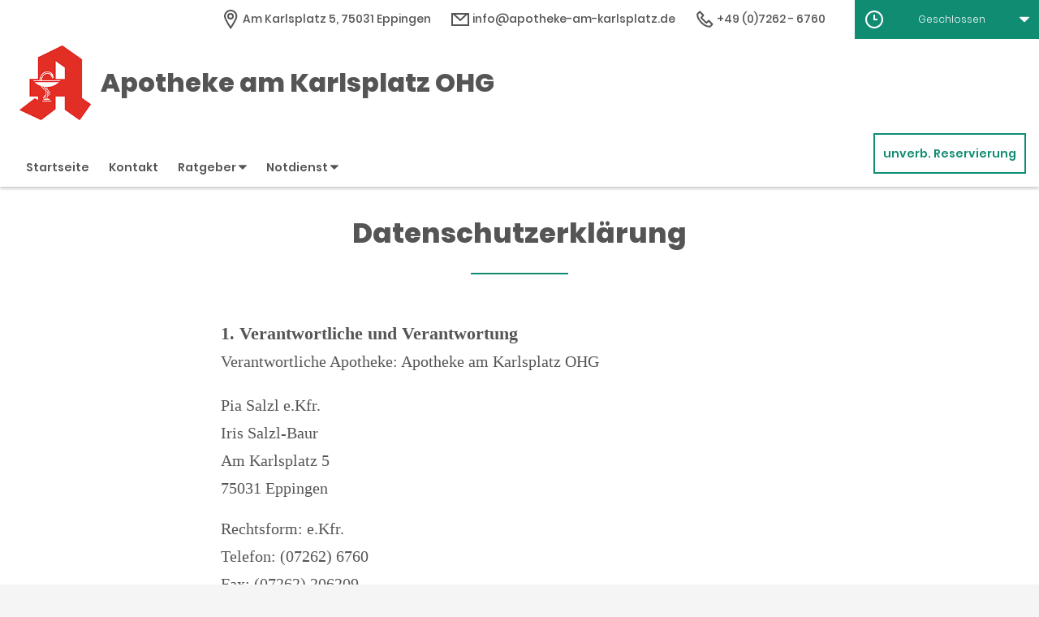

--- FILE ---
content_type: text/html;charset=UTF-8
request_url: https://www.salzl-apotheke-app.de/Datenschutz
body_size: 10028
content:
<!DOCTYPE html>
<html lang="de">
<head>
    <meta name="viewport" content="width=device-width, initial-scale=1"/>
    <meta name="format-detection" content="telephone=no"/>
    <meta name="description" content="Ihre Apotheke am Karlsplatz OHG. Adresse: Am Karlsplatz 5, 75031 Eppingen.
Tel.: 07262 6760">
    <link rel="icon" type="image/x-icon" href="/assets/images/fav.ico" /><link rel="shortcut icon" type="image/x-icon" href="/assets/images/fav.ico" />
    <link rel="apple-touch-icon" href="/assets/images/touch-icon-iphone.png">
    <link rel="apple-touch-icon" sizes="152x152" href="/assets/images/touch-icon-ipad.png">
    <link rel="apple-touch-icon" sizes="180x180" href="/assets/images/touch-icon-iphone-retina.png">
    <link rel="apple-touch-icon" sizes="167x167" href="/assets/images/touch-icon-ipad-retina.png">

    <script title="globals">
        var cdnToken = "xaf2dc8d1v";
        var cloudimageUrlWithTokenAndAlias = "https://xaf2dc8d1v.cloudimg.io/v7/_agp_/";
        var imgUrlBase = "https://image.wub-service.de";
        var logo = "/resources/images/orig/cockpit/defaults/website/logo.png";
        var pharmacyName = "Apotheke am Karlsplatz OHG";
        var hidePharmacyName = false;
        var hasServices = false;
        var hasOffers = false;
        var webShopLink = "";
        var hasAbout = false;
        var topArticles = [
            {
                id: "1352065",
                imageUrl: "https://cdn.apotheken-umschau.de/v7/_auirp_/imgs/04/1/3/4/9/3/0/1/7/tok_69f44b67adaf0bdc53c0bdbb473a8394/w197_h105_x750_y422_3a9b5406e9bc0f18.jpeg",
                title: "Diabetes Typ 1? Kein Grund, auf Schulsport zu verzichten!",
                url: "https://www.apotheken-umschau.de/krankheiten-symptome/diabetes/bewegung/typ-1-diabetes-bei-kindern-was-beim-schulsport-wichtig-ist-1352065.html"
            },
            {
                id: "1076617",
                imageUrl: "https://cdn.apotheken-umschau.de/v7/_auirp_/imgs/04/2/9/4/6/9/7/5/tok_071c8cc99bd4102a77ee452d8574301b/w197_h105_x750_y422_49f1363aca135935.jpeg",
                title: "Rauchen aufhören: So unterstützen Apps und Medikamente",
                url: "https://www.apotheken-umschau.de/gesund-bleiben/rauchstopp/rauchen-aufhoeren-diese-mittel-und-medikamente-helfen-1076617.html"
            },
            {
                id: "1462797",
                imageUrl: "https://cdn.apotheken-umschau.de/v7/_auirp_/imgs/04/1/5/6/8/5/9/3/5/tok_6dac4dfd58c1ebd16b76e9b35f96c964/w197_h105_x750_y422_6fa5e5e4f15fc079.jpeg",
                title: "Wichtig für Zähne und Knochen: Wieviel Fluorid gesund ist",
                url: "https://www.apotheken-umschau.de/mein-koerper/fluorid-nutzen-risiken-und-empfehlungen-zur-aufnahme-1462797.html"
            },
            {
                id: "958507",
                imageUrl: "https://cdn.apotheken-umschau.de/v7/_auirp_/imgs/04/1/6/1/7/5/2/5/tok_e2600ff2d59127f70b2a8717e17539c6/w197_h105_x750_y422_e51b64306e65d876.jpeg",
                title: "Zucker und Koffein: Wie ungesund Energydrinks wirklich sind",
                url: "https://www.apotheken-umschau.de/gesund-bleiben/ernaehrung/energy-drinks-viel-koffein-wie-ungesund-sind-sie-958507.html"
            },
        ];
        var phone = "6760";
        var areaCode = "07262";
        var email = "info@apotheke-am-karlsplatz.de";
        var hasChatId = false;
        var hasFdA = false;
        var currentPage = "privacy";
    </script>

    <script nomodule src="/ie-gate.js"></script>


    <title>Apotheke am Karlsplatz OHG - Datenschutzerklärung</title>

<link href="/vendors.css" rel="stylesheet">
<link href="/bundle.css" rel="stylesheet"><script type="application/ld+json">
{
    "@context": "https://schema.org",
    "@type": "Pharmacy",
    "logo": "https://www.salzl-apotheke-app.de/resources/images/orig/cockpit/defaults/website/logo.png",
    "image": "https://www.salzl-apotheke-app.de/resources/images/orig/cockpit/defaults/website/logo.png",
    "name": "Apotheke am Karlsplatz OHG",
    "telephone": "07262-6760",
    "faxNumber": "07262-206209",
    "email": "info@apotheke-am-karlsplatz.de",
    "openingHoursSpecification": [
        {
            "@type": "OpeningHoursSpecification",
            "dayOfWeek": [
                "Monday"
            ],
            "opens": "08:00",
            "closes": "12:30"
        },
        {
            "@type": "OpeningHoursSpecification",
            "dayOfWeek": [
                "Monday"
            ],
            "opens": "14:30",
            "closes": "18:30"
        }
    ,
        {
            "@type": "OpeningHoursSpecification",
            "dayOfWeek": [
                "Tuesday"
            ],
            "opens": "08:00",
            "closes": "12:30"
        },
        {
            "@type": "OpeningHoursSpecification",
            "dayOfWeek": [
                "Tuesday"
            ],
            "opens": "14:30",
            "closes": "18:30"
        }
    ,
        {
            "@type": "OpeningHoursSpecification",
            "dayOfWeek": [
                "Wednesday"
            ],
            "opens": "08:00",
            "closes": "12:30"
        },
        {
            "@type": "OpeningHoursSpecification",
            "dayOfWeek": [
                "Wednesday"
            ],
            "opens": "14:30",
            "closes": "18:30"
        }
    ,
        {
            "@type": "OpeningHoursSpecification",
            "dayOfWeek": [
                "Thursday"
            ],
            "opens": "08:00",
            "closes": "12:30"
        },
        {
            "@type": "OpeningHoursSpecification",
            "dayOfWeek": [
                "Thursday"
            ],
            "opens": "14:30",
            "closes": "18:30"
        }
    ,
        {
            "@type": "OpeningHoursSpecification",
            "dayOfWeek": [
                "Friday"
            ],
            "opens": "08:00",
            "closes": "12:30"
        },
        {
            "@type": "OpeningHoursSpecification",
            "dayOfWeek": [
                "Friday"
            ],
            "opens": "14:30",
            "closes": "18:30"
        }
    ,
        {
            "@type": "OpeningHoursSpecification",
            "dayOfWeek": [
                "Saturday"
            ],
            "opens": "08:30",
            "closes": "12:30"
        }
    ,
        {
            "@type": "OpeningHoursSpecification",
            "dayOfWeek": [
                "Sunday"
            ],
            "opens": "00:00",
            "closes": "00:00"
        }
    
    ],
    "address": {
        "@type": "PostalAddress",
        "streetAddress": "Am Karlsplatz 5",
        "addressLocality": "Eppingen",
        "postalCode": "75031",
        "addressRegion": "Eppingen",
        "addressCountry": "DE"
    },
        "geo": {
            "@type": "GeoCoordinates",
            "latitude": 49.13924,
            "longitude": 8.9121
        },
    "url": "https://www.salzl-apotheke-app.de"


}
</script>



    <style>
        .app-links__title,
        .article-teaser__item-title,
        .article-teaser__title,
        .content-header__title,
        .heading1,
        .health-news-teaser__item-title,
        .health-news-teaser__title,
        .home__magazine--title,
        .home__promotion__title,
        .home__services-title,
        .home__swiper-offers-title,
        .iframe-image__title,
        .info-box__title,
        .logo__title,
        .modal-overlay__content__heading1,
        .offer-item__heading,
        .offer-item-swiper__heading,
        .opening-hours__header-title,
        .opening-image__title,
        .promotion__title,
        .service-item-home__title,
        .service-item__title,
        .services__headline,
        .services__title,
        .swiper-magazine__name,
        .swiper-magazine-middle__name {
            font-family: Poppins !important;
            font-weight: 900 !important;
        }
.custom-color-header-background {
    background-color: #FFFFFF!important;
}

.custom-color-b {
    color: #108C73!important;
    fill: #108C73!important;
}
.custom-color-b::before {
    color: #108C73!important;
}
.swiper-pagination-bullet-active,
.custom-background-color-b {
    background-color: #108C73!important;
}
.custom-border-color-b {
    border-color: #108C73!important;
}

.custom-color-c {
    background-color: #F5F5F5!important;
}
.custom-background-color-c {
    background-color: #F5F5F5!important;
}

.custom-color-d {
    background-color: #4F4A4A!important;
}

.custom-color-e {
    color: #FFFFFF!important;
    fill: #FFFFFF!important;
}

.custom-color-f {
    color: #555555!important;
    fill: #555555!important;
}
.custom-color-f::before {
    color: #555555!important;
}
.custom-color-f svg {
    fill: #555555!important;
}

.custom-color-g,
.possibly-edited a {
    color: #108C73!important;
    fill: #108C73!important;
}
.custom-color-g::before {
    color: #108C73!important;
}
.custom-background-color-g,
.content-header__title::after {
    background-color: #108C73!important;
}
.custom-border-color-g {
    border-color: #108C73!important;
}
.custom-border-bottom-color-g {
    border-bottom-color: #108C73!important;
}

.custom-color-h {
    color: #FFFFFF!important;
    fill: #FFFFFF!important;
}
.custom-color-h::before {
    color: #FFFFFF!important;
}
.custom-background-color-h {
    background-color: #FFFFFF!important;
}
.custom-border-color-h {
    border-color: #FFFFFF!important;
}
    </style>
</head>
<body class="full-theme infoboxes-hidden">
    <noscript>
        <div class="no-script-container"><h2>Sie haben kein Javascript aktiviert. Bitte aktivieren Sie Javascript und laden Sie die Seite neu.</h2></div>
    </noscript>

    <div id="app" v-cloak>
        <header>
    <neo-consent-management id="consent-manager"></neo-consent-management>

<neo-header class="infoboxes-hidden">
<template slot-scope="header">
    <div class="header__meta-nav-container iframe-meta-navi" v-show="!false">
        <div class='header__meta-navi'>
            <neo-meta-navi>
<ul class="meta-navi__list">
    <li class="meta-navi__item">
        <a class="meta-navi__link custom-color-f" href="/Kontakt" aria-label="Apothekenadresse" aria-description="Führt zum Kontaktformular">
            <neo-icon name="location" class="meta-navi__icon custom-color-b"></neo-icon>
            <span>Am Karlsplatz 5, 75031 Eppingen</span>
        </a>
    </li>
        <li class="meta-navi__item">
            <a class="meta-navi__link custom-color-f" href="/Kontakt" aria-label="E-Mail-Adresse" aria-description="Führt zum Kontaktformular">
                <neo-icon name="mail" class="meta-navi__icon custom-color-b"></neo-icon>
                info@apotheke-am-karlsplatz.de</a></li>
        <li class="meta-navi__item">
            <a class="meta-navi__link custom-color-f"
               href="tel:07262-6760" aria-label="Telefonnummer">
                <neo-icon name="phone" class="meta-navi__icon custom-color-b"></neo-icon>
                {{ '07262' | wrapFirstNumber }} 6760</a>
        </li>
</ul>            </neo-meta-navi>
        </div>

        <div class='header__opening-hours'>
            <neo-opening-hours :enable-body-scroll="true">
<template slot-scope="openingHours">
        <div 
        v-if="openingHours.isSimple"
        class="opening-hours__header"
        @click="openingHours.onOpeningHoursClick()"
        @keydown.enter="openingHours.onOpeningHoursClick()"
        tabindex="0"
        role="button"
        :aria-label="openingHours.showOpeningHours ? 'Öffnungszeiten ausblenden' : 'Öffnungszeiten anzeigen'"
        :aria-expanded="openingHours.showOpeningHours ? 'true' : 'false'"
        aria-controls="opening-hours__overlay-wrapper"
        >        
        <div v-if="openingHours.isOpen" class="opening-hours__header-title">Jetzt geöffnet</div>
        <div v-else class="opening-hours__header-title">Jetzt geschlossen</div>
        <div class="opening-hours__today">
                <span class="opening-hours__today-item">Geschlossen</span>
        </div>
        <neo-icon name="ic_arrow down" class="opening-hours__icon-toggle custom-color-g" :class="{isOpen: openingHours.showOpeningHours}"></neo-icon>
    </div>
    <div 
        v-else
        class="opening-hours__header custom-background-color-b"
        @click="openingHours.onOpeningHoursClick()"
        @keydown.enter="openingHours.onOpeningHoursClick()"
        tabindex="0"
        role="button"
        :aria-label="openingHours.showOpeningHours ? 'Öffnungszeiten ausblenden' : 'Öffnungszeiten anzeigen'"
        :aria-expanded="openingHours.showOpeningHours ? 'true' : 'false'"
        aria-controls="opening-hours__overlay-wrapper"
        >   
        <neo-icon name="clock" class="opening-hours__icon-time"></neo-icon>
        <div class="opening-hours__today">
                <span>Geschlossen</span><br/>
        </div>
        <neo-icon name="chevron" class="opening-hours__icon-toggle" :class="{isOpen: openingHours.showOpeningHours}"></neo-icon>
    </div>


    <transition
        enter-active-class="animated fadeIn"
        leave-active-class="animated fadeOut">
        <div class="opening-hours__animation-wrapper" v-if="openingHours.showOpeningHours">
            <div id="opening-hours__overlay-wrapper" class="opening-hours__overlay custom-border-color-b">
                <span class="opening-hours__fillet custom-background-color-b"></span>
                <div class="opening-hours__overlay-inner custom-border-color-g">
                    <h4 v-if="!openingHours.isSimple" class="opening-hours__title">Öffnungszeiten der aktuellen Woche</h4>
                        <div class="opening-hours__list">
                                <div class="opening-hours__day">Montag</div>
                                <div class="opening-hours__hours">
                                        <span class="opening-hours__hours-item">08:00 - 12:30</span><br/>
                                        <span class="opening-hours__hours-item">14:30 - 18:30</span><br/>
                                </div>
                                <div class="opening-hours__day">Dienstag</div>
                                <div class="opening-hours__hours">
                                        <span class="opening-hours__hours-item">08:00 - 12:30</span><br/>
                                        <span class="opening-hours__hours-item">14:30 - 18:30</span><br/>
                                </div>
                                <div class="opening-hours__day">Mittwoch</div>
                                <div class="opening-hours__hours">
                                        <span class="opening-hours__hours-item">08:00 - 12:30</span><br/>
                                        <span class="opening-hours__hours-item">14:30 - 18:30</span><br/>
                                </div>
                                <div class="opening-hours__day">Donnerstag</div>
                                <div class="opening-hours__hours">
                                        <span class="opening-hours__hours-item">08:00 - 12:30</span><br/>
                                        <span class="opening-hours__hours-item">14:30 - 18:30</span><br/>
                                </div>
                                <div class="opening-hours__day">Freitag</div>
                                <div class="opening-hours__hours">
                                        <span class="opening-hours__hours-item">08:00 - 12:30</span><br/>
                                        <span class="opening-hours__hours-item">14:30 - 18:30</span><br/>
                                </div>
                                <div class="opening-hours__day">Samstag</div>
                                <div class="opening-hours__hours">
                                        <span class="opening-hours__hours-item">08:30 - 12:30</span><br/>
                                </div>
                                <div class="opening-hours__day">Sonntag</div>
                                <div class="opening-hours__hours">
                                        <span class="opening-hours__hours-item">Geschlossen</span><br/>
                                </div>
                        </div>
                </div>
            </div>
        </div>
    </transition>
</template>            </neo-opening-hours>
        </div>
    </div>

    <div
        class="header__mobile-nav-wrapper burger-menu"
        @click="header.onShowMainNaviButtonClick()"
    >
        <neo-icon name="burger-menu" class="header__main-navi-toggle-button custom-color-b"></neo-icon>
    </div>


<div class="header__logo">
    <neo-logo>
        <template slot-scope="logo">
            <a href="/" class="logo__link">
                <div
                    :style="logo.imageContainerWidth"
                    class="logo__image iframe-logo__image"
                >
                    <img
                        class=""
                        src="/resources/images/orig/cockpit/defaults/website/logo.png"
                        alt="Logo: Apotheke am Karlsplatz OHG - Zur Startseite"
                        title="Apotheke am Karlsplatz OHG"
                        @load="logo.updateLogoCalc"
                    />
                </div>
                    <div class="logo__title iframe-logo__title custom-color-f">
                        <div class="logo__title-wrapper">
                            Apotheke am Karlsplatz OHG
                        </div>
                    </div>
            </a>
        </template>
    </neo-logo>
</div>
<nav class="header__main-navi">
    <neo-main-navi>
        <template slot-scope="mainNavi">
            <ul class="main-navi__list">
                <li class="main-navi__item">
                    <a
                        href="/"
                        class="main-navi__link  custom-color-f"
                    >Startseite</a>
                </li>
                <li class="main-navi__item">
                    <a
                        href="/Kontakt"
                        class="custom-color-f main-navi__link "
                    >Kontakt</a>
                </li>
                <li class="main-navi__item" id="guidebook">
                    <div
                        class="main-navi__link custom-color-f"
                        @click="mainNavi.onGuidebookItemClick()"
                        @keydown="mainNavi.filterKeyAndExecute(event,mainNavi.onGuidebookItemClick)"
                        :class="{'main-navi__link--active main-navi__link--open': mainNavi.showGuidebookSubmenu}"
                        tabindex="0"
                        role="button"
                        :aria-label="mainNavi.showGuidebookSubmenu ? 'Ratgeber ausblenden' : 'Ratgeber anzeigen'"
                        :aria-expanded="mainNavi.showGuidebookSubmenu ? 'true' : 'false'"
                        aria-controls="guidebookSubmenu"
                    >
                        Ratgeber
                        <neo-icon
                            name="chevron"
                            :class="['main-navi__toggle-icon', { isOpen: mainNavi.showGuidebookSubmenu }]"
                        ></neo-icon>
                    </div>
                    <transition
                        enter-active-class="animated fadeIn"
                        leave-active-class="animated fadeOut"
                    >
                        <div id="guidebookSubmenu"
                            v-if="mainNavi.showGuidebookSubmenu"
                            class="main-navi__animation-wrapper"
                        >
                            <span class="main-navi__item-fillet custom-background-color-b"></span>
                            <div class="main-navi__second-level custom-border-color-b">
                                <neo-navi-teaser>
    <p class="navi-teaser__intro">Hier finden Sie interessante Artikel zu folgenden Themen auf dem
        Portal der Apotheken Umschau</p>
        <!-- Top Artikel ID: 1352065 -->
        <div class="navi-teaser__item">
            <div class="navi-teaser__left">
                <img class="navi-teaser__image" ci-src="https://cdn.apotheken-umschau.de/v7/_auirp_/imgs/04/1/3/4/9/3/0/1/7/tok_69f44b67adaf0bdc53c0bdbb473a8394/w197_h105_x750_y422_3a9b5406e9bc0f18.jpeg">
            </div>
            <div class="navi-teaser__right">
                <h4 class="navi-teaser__title">Diabetes Typ 1? Kein Grund, auf Schulsport zu verzichten!</h4>
                <a href="https://www.apotheken-umschau.de/krankheiten-symptome/diabetes/bewegung/typ-1-diabetes-bei-kindern-was-beim-schulsport-wichtig-ist-1352065.html" class="navi-teaser__link custom-color-b" target="_blank" rel="noopener nofollow">mehr lesen</a>
            </div>
        </div>
        <!-- Top Artikel ID: 1076617 -->
        <div class="navi-teaser__item">
            <div class="navi-teaser__left">
                <img class="navi-teaser__image" ci-src="https://cdn.apotheken-umschau.de/v7/_auirp_/imgs/04/2/9/4/6/9/7/5/tok_071c8cc99bd4102a77ee452d8574301b/w197_h105_x750_y422_49f1363aca135935.jpeg">
            </div>
            <div class="navi-teaser__right">
                <h4 class="navi-teaser__title">Rauchen aufhören: So unterstützen Apps und Medikamente</h4>
                <a href="https://www.apotheken-umschau.de/gesund-bleiben/rauchstopp/rauchen-aufhoeren-diese-mittel-und-medikamente-helfen-1076617.html" class="navi-teaser__link custom-color-b" target="_blank" rel="noopener nofollow">mehr lesen</a>
            </div>
        </div>
        <!-- Top Artikel ID: 1462797 -->
        <div class="navi-teaser__item">
            <div class="navi-teaser__left">
                <img class="navi-teaser__image" ci-src="https://cdn.apotheken-umschau.de/v7/_auirp_/imgs/04/1/5/6/8/5/9/3/5/tok_6dac4dfd58c1ebd16b76e9b35f96c964/w197_h105_x750_y422_6fa5e5e4f15fc079.jpeg">
            </div>
            <div class="navi-teaser__right">
                <h4 class="navi-teaser__title">Wichtig für Zähne und Knochen: Wieviel Fluorid gesund ist</h4>
                <a href="https://www.apotheken-umschau.de/mein-koerper/fluorid-nutzen-risiken-und-empfehlungen-zur-aufnahme-1462797.html" class="navi-teaser__link custom-color-b" target="_blank" rel="noopener nofollow">mehr lesen</a>
            </div>
        </div>
        <!-- Top Artikel ID: 958507 -->
        <div class="navi-teaser__item">
            <div class="navi-teaser__left">
                <img class="navi-teaser__image" ci-src="https://cdn.apotheken-umschau.de/v7/_auirp_/imgs/04/1/6/1/7/5/2/5/tok_e2600ff2d59127f70b2a8717e17539c6/w197_h105_x750_y422_e51b64306e65d876.jpeg">
            </div>
            <div class="navi-teaser__right">
                <h4 class="navi-teaser__title">Zucker und Koffein: Wie ungesund Energydrinks wirklich sind</h4>
                <a href="https://www.apotheken-umschau.de/gesund-bleiben/ernaehrung/energy-drinks-viel-koffein-wie-ungesund-sind-sie-958507.html" class="navi-teaser__link custom-color-b" target="_blank" rel="noopener nofollow">mehr lesen</a>
            </div>
        </div>
                                </neo-navi-teaser>
                                <ul class="main-navi__list main-navi__list--second-level">
                                    <li class="main-navi__item">
                                        <a
                                            class="main-navi__link"
                                            target="_blank"
                                            rel="nofollow noopener noreferrer"
                                            href="https://www.apotheken-umschau.de/krankheiten-symptome/"
                                        >Krankheiten &amp; Symptome</a>
                                    </li>
                                    <li class="main-navi__item">
                                        <a
                                            class="main-navi__link"
                                            target="_blank"
                                            rel="nofollow noopener noreferrer"
                                            href="https://www.apotheken-umschau.de/medikamente/"
                                        >Medikamente</a>
                                    </li>
                                    <li class="main-navi__item">
                                        <a
                                            class="main-navi__link"
                                            target="_blank"
                                            rel="nofollow noopener noreferrer"
                                            href="https://www.apotheken-umschau.de/therapie/"
                                        >Therapie</a>
                                    </li>
                                    <li class="main-navi__item">
                                        <a
                                            class="main-navi__link"
                                            target="_blank"
                                            rel="nofollow noopener noreferrer"
                                            href="https://www.apotheken-umschau.de/diagnose/"
                                        >Diagnose</a>
                                    </li>									
                                    <li class="main-navi__item">
                                        <a
                                                class="main-navi__link"
                                                target="_blank"
                                                rel="nofollow noopener noreferrer"
                                                href="https://www.apotheken-umschau.de/familie/"
                                        >Familie</a>
                                    </li>
                                    <li class="main-navi__item">
                                        <a
                                            class="main-navi__link"
                                            target="_blank"
                                            rel="nofollow noopener noreferrer"
                                            href="https://www.apotheken-umschau.de/pflege/"
                                        >Pflege</a>
                                    </li>
                                    <li class="main-navi__item">
                                        <a
                                            class="main-navi__link"
                                            target="_blank"
                                            rel="nofollow noopener noreferrer"
                                            href="https://www.apotheken-umschau.de/mein-koerper/"
                                        >Mein K&ouml;rper</a>
                                    </li>									
                                    <li class="main-navi__item">
                                        <a
                                            class="main-navi__link"
                                            target="_blank"
                                            rel="nofollow noopener noreferrer"
                                            href="https://www.apotheken-umschau.de/gesund-bleiben/"
                                        >Gesund bleiben</a>
                                    </li>
                                    <li class="main-navi__item">
                                        <a
                                            class="main-navi__link"
                                            target="_blank"
                                            rel="nofollow noopener noreferrer"
                                            href="https://www.apotheken-umschau.de/e-health/"
                                        >Gesundheit digital</a>
                                    </li>
                                </ul>
                            </div>
                        </div>
                    </transition>
                </li>
                <li class="main-navi__item main-navi__item--pharmacy-search" id="pharmacy-search">
                    <div
                        class="main-navi__link custom-color-f"
                        @click="mainNavi.onPharmacySearchItemClick()"
                        @keydown="mainNavi.filterKeyAndExecute(event,mainNavi.onPharmacySearchItemClick)"
                        tabindex="0"
                        role="button"
                        :aria-label="mainNavi.showPharmacySearchSubmenu ? 'Notdienst ausblenden' : 'Notdienst anzeigen'"
                        :aria-expanded="mainNavi.showPharmacySearchSubmenu ? 'true' : 'false'"
                        aria-controls="pharmacySearchSubmenu"
                    >
                        Notdienst
                        <neo-icon
                            name="chevron"
                            :class="['main-navi__toggle-icon', {isOpen: mainNavi.showPharmacySearchSubmenu}]"
                        ></neo-icon>
                    </div>
                    <transition
                        enter-active-class="animated fadeIn"
                        leave-active-class="animated fadeOut"
                    >
                        <div id="pharmacySearchSubmenu"
                            v-if="mainNavi.showPharmacySearchSubmenu"
                            class="main-navi__animation-wrapper"
                        >
                            <span class="main-navi__item-fillet custom-background-color-b"></span>
                            <neo-pharmacy-search>
<div class="pharmacy-search__overlay custom-border-color-b">
    <h4 class="pharmacy-search__title">Notdienst</h4>
    <p class="pharmacy-search__text">Notdienst-Apotheken in Ihrer Nähe</p>

    <neo-pharmacy-search-form></neo-pharmacy-search-form>

</div>
                            </neo-pharmacy-search>
                        </div>
                    </transition>
                </li>
            </ul>
        </template>
    </neo-main-navi>
</nav>
        <div class="header__reservation-button">
            <a
                href="/unverbindliche-Reservierung"
                class="reservation-button custom-color-b custom-border-color-b"
                aria-label="unverbindliche Reservierung"
            >
                unverb. Reservierung
            </a>
        </div>

    <transition
        enter-active-class="animated fadeInLeft"
        leave-active-class="animated fadeOutLeft"
    >
        <neo-mobile-nav
            v-if="header.showMainNavi"
            :toggle-visibility="header.onCloseMainNaviButtonClick"
        ></neo-mobile-nav>
    </transition>
</template>
</neo-header>        </header>

        <main class="main main--white">
            <neo-privacy>
                <div class="page-heading">
                    <h1 class="heading1 custom-color-f">
                        Datenschutzerkl&auml;rung
                    </h1>
                    <div class="break-line custom-background-color-b"></div>
                </div>

<div class="privacy__content">
<h2 class="legal-heading">
1. Verantwortliche und Verantwortung
</h2>
<p class="legal-text">
Verantwortliche Apotheke: Apotheke am Karlsplatz OHG
</p>
<ul class="legal-list-plain">
<li>Pia Salzl e.Kfr.</li>
<li>Iris Salzl-Baur</li>
<li>Am Karlsplatz 5</li>
<li>75031 Eppingen</li>
</ul>
<ul class="legal-list-plain">
<li>Rechtsform: e.Kfr.</li>
<li>Telefon: (07262) 6760</li>
<li>Fax: (07262) 206209</li>
<li>E-Mail: <a href="mailto:info@apotheke-am-karlsplatz.de" class="link">info@apotheke-am-karlsplatz.de</a></li>
</ul>
<p class="legal-text">Zuständige datenschutzrechtliche Aufsichtsbehörde für die Apotheke:</p>
<ul class="legal-list-plain">
<li>Der Landesbeauftragte für den Datenschutz Baden-Württemberg</li>
<li>Prof. Dr. Tobias Keber</li>
<li>Lautenschlagerstraße 20</li>
<li>70173
Stuttgart</li>
<li>Telefon: 07 11/61 55 41 - 0</li>
<li>Fax: 07 11/61 55 41 - 15</li>
<li>E-Mail: poststelle{at}lfdi.bwl{dot}de</li>
<li>Homepage: https://www.baden-wuerttemberg.datenschutz.de</li>
</ul>
<h2 class="legal-heading">
2. Allgemeines zur Datenverarbeitung
</h2>
<p class="legal-text">
Grundsätzlich erheben und verarbeiten wir Ihre Daten nur, soweit das für die Erbringung unserer Services und Dienste nötig ist.
</p>
<h3 class="legal-heading">
2.1 Datenverarbeitung beim Besuch der Webseite
</h3>
<p class="legal-text">
Beim Besuch unserer Webseite überträgt Ihr Browser automatisch folgende Daten:
</p>
<ul class="legal-list">
<li>IP-Adresse Ihres Rechners</li>
<li>Welche Seite Sie angefordert haben</li>
<li>Unterstützte Sprachen Ihres Browsers</li>
<li>Unterstützte Übertragungsverfahren Ihres Browsers</li>
<li>Browserversion inklusive Betriebssystem</li>
<li>ggf. ob Sie einem Link gefolgt sind (Referrer)</li>
</ul>
<p class="legal-text">
In Ihrem Browser können Sie alle dieser Angaben einstellen und ggf. unterdrücken,
bis auf die IP-Adresse, die notwendig ist, um die Webseite zu Ihrem Rechner zu übertragen, und die angeforderte Seite.
</p>
<p class="legal-text">
Wir speichern diese Informationen zusammen mit:
</p>
<ul class="legal-list">
<li>Uhrzeit des Abrufs</li>
<li>Übertragene Datenmenge</li>
<li>Erfolg der Übertragung</li>
</ul>
<p class="legal-text">
in einem Logfile, das wir nutzen, um im Fehlerfall oder bei sonstigen Vorfällen die Ursache zu ermitteln. Die Speicherdauer im Logfile beträgt 14 Tage.
</p>
<p class="legal-text">
Diese Datenverarbeitung erfolgt aus berechtigtem Interesse, Art. 6 Abs. 1 lit f. DSGVO.
</p>
<h3 class="legal-heading">
2.2 Datenverarbeitung bei Nutzung von Kontaktformularen, E-Mail etc.
</h3>
<p class="legal-text">
Soweit Sie uns über ein Kontaktformular oder per E-Mail oder im Rahmen von Aktionen kontaktieren, erhalten wir die Daten, die Sie uns im Rahmen dieser Anfrage übertragen. Wir nutzen sie, um Ihre Anfrage zu beantworten.
</p>
<p class="legal-text">
Die Übertragung von E-Mails erfolgt in der Regel unverschlüsselt, es sei denn, Sie nutzen – soweit angegeben – unseren PGP-Schlüssel.
</p>
<p class="legal-text">
In der Regel speichern wir diese Daten nur für die zur Beantwortung der Anfrage nötige Zeit, bei Aktionen für die Dauer des Aktionszeitraumes, sowie eine kurze Zeit darüber hinaus, um bei Rückfragen Zugriff zu haben. Es kann z.B. aus handels- oder steuerrechtlichen Gründen nötig sein, die Daten länger aufzubewahren. In dem Fall speichern wir die Daten so lange, wie es uns der Gesetzgeber vorschreibt.
</p>
<p class="legal-text">
Diese Datenverarbeitung basiert regelmäßig auf Art. 6 Abs. 1 lit. b DSGVO.
</p>
<h3 class="legal-heading">
2.3. Reichweitenmessung/Google Analytics
</h3>
<p class="legal-text">
Wenn Sie eingewilligt haben, nutzen wir auf unserer Webseite Google Analytics 4. Über die konkrete Art der Einbindung, Nutzungs- und Funktionsweise dieses Dienstes klären wir im Folgenden auf.
</p>
<p class="legal-text">
Google Analytics ist ein Webanalysedienst der Google Ireland Limited, Gordon House, Barrow Street, Dublin 4, Irland, US-Konzernmutter: Google LLC., 1600 Amphitheatre Parkway, Mountain View, CA 94043, United States (künftig: Google). Google Analytics ermittelt als Dienstleister das Nutzungsverhalten einer Webseite und ermöglicht uns zu erkennen, ob und wie wir unsere Webseite verbessern können, welche Teile besonders relevant sind, welche weniger. Somit können wir Inhalte und Funktionen der Webseite für Sie – und uns – optimieren. Hierzu werden von Google Cookies gesetzt (Textdateien, die auf dem Computer gespeichert werden und die eine Analyse der Benutzung der Website durch den Nutzer ermöglichen). Google Analytics wird über den Google Tag Manager eingebunden.
</p>
<p class="legal-text">
Nur mit Ihrer Einwilligung verarbeiten wir unter Verwendung von Cookies und ähnlichen Technologien die folgenden Daten:
</p>
<ul>
<li>IP-Adresse (gekürzt)</li>
<li>Browser-Typ,</li>
<li>verwendetes Betriebssystem,</li>
<li>aufgerufene Seiten,</li>
<li>Herkunftsquelle des Besuches (andere Webseite, Werbemittel)</li>
<li>Uhrzeit der Serveranfrage</li>
<li>Ihren groben Standort (basierend auf der gekürzten IP-Adresse), etwa auf Stadt/Landkreis-Ebene genau.</li>
</ul>
<p class="legal-text">
In unserem Auftrag wird Google die oben genannten Informationen benutzen, um die Nutzung der Website auszuwerten und um uns Reports über die Seitenbesuche zusammenzustellen. Dabei wird keine User-ID aktiviert und genutzt. Ein Cross-Device-Tracking über eine User-ID ist damit nicht möglich. Auch die optimierten Analysen sind deaktiviert.
</p>
<p class="legal-text">
Darüber hinaus haben wir Google untersagt, die im Rahmen der Auftragsverarbeitung gewonnenen Daten zu einer eigenen Analyse zu nutzen. Google kann unsere Daten nicht zur Analyse und Auswertung des Online-Verhaltens zur Produktverbesserung oder zum Benchmarking (Branchen-Analyse) nutzen. Ebenso haben wir dem technischen Support und den Key-Accountern den Zugriff auf unsere Daten untersagt. Weitere Informationen dazu erhalten Sie hier: <a href="https://support.google.com/analytics/answer/1011397" target="_blank" rel="noopener noreferrer nofollow">https://support.google.com/analytics/answer/1011397</a>.
</p>
<p class="legal-text">
Diese Datenverarbeitungen erfolgen auf Grundlage Ihrer Einwilligung, Art. 6 Abs. 1 lit. a DSGVO.
</p>
<p class="legal-text">
Die im Rahmen von Google Analytics verarbeiteten Daten werden für zwei Monate gespeichert und dann gelöscht. Die verwendeten Cookies werden spätestens nach 12 Monaten gelöscht.
</p>
<p class="legal-text"><b>Widerspruch/Widerruf der Einwilligung</b></p>
<p class="legal-text">
Wenn Sie dieser Datenverarbeitung widersprechen möchten oder Ihre Einwilligung widerrufen wollen, können Sie das ganz konkret auf sehr einfachem Wege tun:
</p>
<p class="legal-text">
Sie können mit Klick auf <a href="#opt-out" class="link" id="opt-out-link">diesen Link</a> widersprechen. Durch das Klicken des Links wird ein Opt-Out-Cookie im Browser hinterlegt. Ihr Wunsch, nicht an der Webseiten-/Reichweitenanalyse teilzunehmen, ist nur erkennbar, solange dieses Cookie in Ihrem Browser gespeichert ist. Ihr Widerspruch/Einwilligung gilt jeweils nur für den Browser, mit dem Sie auf den Link geklickt haben. Wenn Sie mehrere Geräte und/oder Browser haben, müssten Sie Ihren Widerspruch mit jedem Gerät einzeln zum Ausdruck bringen.
</p>
<h2 class="legal-heading">
3. Unverbindliche Arzneimittelreservierung
</h2>
<p class="legal-text">
Bei der unverbindlichen Arzneimittelreservierung bitten Sie uns, für Sie Arzneimittel oder andere Apothekenprodukte
zu reservieren. Die Daten, die Sie im Rahmen der Reservierung eingeben, überträgt das System verschlüsselt zum
Server und von dort weiter zu uns. Wir haben eine sichere Übertragungstechnik, die sicherstellt, dass nur wir Kenntnis
von den übertragenen Daten erlangen.
</p>
<p class="legal-text">
Soweit wir keine Übertragung mit Telegram oder PGP-Verschlüsselung anbieten, erhalten wir Ihre Reservierung per E-Mail. E-Mails könnten theoretisch bei der Übertragung von unberechtigten Dritten mitgelesen werden.
</p>
<p class="legal-text">
Soweit wir eine Übertragung mit Telegram/PGP anbieten, ist es sichergestellt, dass Ihre Daten erst bei uns entschlüsselt werden und somit keinem Dritten zur Kenntnis gelangen können.
</p>
<p class="legal-text">
Die von Ihnen im Formular angegebenen Kontaktdaten nutzen wir für eventuelle Rückfragen im Rahmen der Reservierung. Außerdem erhalten Sie automatisch eine Bestätigung über Ihre Reservierung. Die Bestätigung enthält zum Schutz Ihrer Daten keine Informationen über den Inhalt der Reservierung. Die Datenverarbeitung basiert auf Art. 6 Abs. 1 lit. b DSGVO. Die Daten werden gelöscht, sobald der Zweck der Reservierung entfallen ist.
</p>
<h2 class="legal-heading">
4. Weitergabe an Dritte
</h2>
<h3 class="legal-heading">
4.1 Auftragsverarbeiter
</h3>
<p class="legal-text">
Im Rahmen unseres Angebots für Sie beauftragen wir externe Dienstleister, wie z. B. technische und Hosting-Dienstleister. Diese Dienstleister sind vertraglich zur Einhaltung der Datenschutzgesetze verpflichtet, sie dürfen insbesondere die Daten nicht für eigene Zwecke nutzen oder sie gar an Dritte weitergeben. Diese Dienstleister nutzen die Daten ausschließlich, um uns zu unterstützen, und arbeiten mit Ihren Daten nur in unserem Auftrag ausschließlich auf unsere Weisung. Wir prüfen jeden Dienstleister vorher auf die von ihm zum Datenschutz und zur Datensicherheit getroffenen Maßnahmen. So stellen wir den höchstmöglichen Schutz der personenbezogenen Daten sicher.
</p>
<h3 class="legal-heading">
4.2 Sonstige Dritte
</h3>
<p class="legal-text">
Eine Datenweitergabe an sonstige Dritte ist nicht vorgesehen. Sollten wir im Einzelfall aus gesetzlichen oder vertraglichen Gründen verpflichtet sein, stellen wir sicher, dass den datenschutzrechtlichen Vorschriften genüge geleistet ist.
</p>
<h2 class="legal-heading">
5. Dienste Dritter
</h2>
<h3 class="legal-heading">
5.1 Einkaufen im Onlineshop der Apotheke
</h3>
<p class="legal-text">
Sofern über diese Website die Verlinkung zum Shop besteht, beachten Sie bitte die Datenschutzbestimmungen des Shops.
</p>
<h3 class="legal-heading">
5.2 Kartendienst
</h3>
<p class="legal-text">
Wir verwenden den Dienst HERE Map Rendering (API) von HERE Global B.V, Kennedyplein 222-226, 5611 ZT Eindhoven, Niederlande (HERE). HERE Map Rendering ist ein Webdienst zur Darstellung von interaktiven (Land-)Karten, um geographische Informationen visuell darzustellen. Die Nutzung dieses Dienstes setzen wir ein, wenn Sie auf unsere Kontaktinformationen klicken, um Ihnen den Standort unserer Apotheke anzuzeigen, damit Sie uns schnell und unkompliziert finden und aufsuchen können.
</p>
<p class="legal-text">
Bereits beim Aufrufen der Kontakt-Seite, in der die Karte HERE eingebunden ist, werden Informationen über Ihre Nutzung unserer Website (Ihre IP-Adresse und der verwendete Browser) an Server von HERE übertragen und dort gespeichert. Ihre IP-Adresse wird nach wenigen Tagen anonymisiert.
</p>
<p class="legal-text">
Ausführliche Informationen zum Datenschutz im Zusammenhang mit der Verwendung von HERE Maps finden Sie in der Datenschutzerklärung von HERE: <a href="https://legal.here.com/de-de/privacy/policy" target="_blank" rel="noopener noreferrer nofollow">https://legal.here.com/de-de/privacy/policy</a>.
</p>
<p class="legal-text">
Rechtsgrundlage für diese Datenverarbeitung ist Art. 6 Abs. 1 lit. f DSGVO. Wir wollen Ihnen einen guten Service bieten und Ihnen ermöglichen, den Weg zu uns schnell und einfach zu finden.
</p>
<h2 class="legal-heading">
6. Ihre Rechte
</h2>
<p class="legal-text">
Sie haben jederzeit das Recht auf Auskunft über die bei uns gespeicherten Daten sowie deren Nutzung, soweit dem nicht gesetzliche Pflichten entgegenstehen. Sie können bei fehlerhaften Daten auch jederzeit deren Korrektur verlangen.
</p>
<p class="legal-text">
Weiterhin haben Sie das Recht die Löschung Ihrer Daten zu verlangen, soweit dem keine Rechte und Pflichten unsererseits entgegenstehen. In diesem Fall können Sie verlangen, dass wir die Daten nur noch aus den Gründen nutzen dürfen, die der Löschung entgegenstehen.
</p>
<p class="legal-text">
Sofern die gesetzlichen Voraussetzungen hierfür vorliegen (Art. 20 DSGVO) haben Sie das Recht auf Erhalt der Sie betreffenden personenbezogenen Daten und das Recht auf Direktübermittlung an einen von Ihnen benannten anderen Verantwortlichen für diese Daten.
</p>
<p class="legal-text">
Ihre Rechte können Sie jederzeit durch eine formlose Nachricht an uns bzw. unseren Datenschutzbeauftragten geltend machen. Die Kontaktdaten finden Sie ganz oben in dieser Datenschutzerklärung.
</p>
<h2 class="legal-heading">
7. Aufsichtsbehörde
</h2>
<p class="legal-text">
Sollten Sie Anlass zur Beschwerde haben, können Sie sich jederzeit an die für uns zuständige Datenschutzbehörde (siehe oben) wenden.
</p>
</div>            </neo-privacy>
        </main>

        <footer>
<neo-short-buttons></neo-short-buttons>
<!-- footer: start -->
<neo-footer>
    <div class="footer custom-color-d">
        <div class="footer__link-container">
            <ul class="footer__list footer__list--text">
                <li class="footer__item">
                    <a href="/Datenschutz" class="footer__link custom-color-e">Datenschutz</a>
                </li>
                <li class="footer__item">
                    <a href="/Impressum" class="footer__link custom-color-e">Impressum</a>
                </li>
                <li class="footer__item">
                    <a href="/Barrierefreiheit" class="footer__link custom-color-e">Barrierefreiheit</a>
                </li>
                <li class="footer__item">
                    <a id="consent-manager" class="footer__link custom-color-e" tabindex="0" role="button">Privacy Center</a>
                </li>
                <li class="footer__item">
                    <a id="consent-delete" class="footer__link custom-color-e" tabindex="1" role="button">Zustimmung widerrufen</a>
                </li>
            </ul>
        </div>
        <div class="footer__link-container" itemscope itemtype="https://schema.org/Organization">
            <link itemprop="url" href="https://www.salzl-apotheke-app.de">
            <ul class="footer__list">
            </ul>
        </div>
    </div>
</neo-footer>
<!-- footer: end -->        </footer>
    </div>

<script src="/bundle.js"></script>
<script src="/vendors.js"></script></body>
</html>